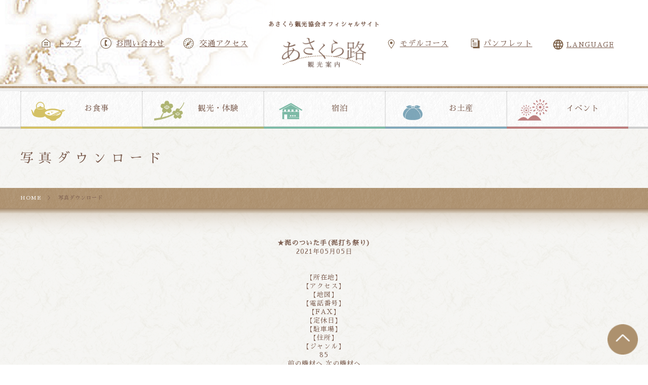

--- FILE ---
content_type: text/html; charset=UTF-8
request_url: https://amagiasakura.net/photo_download_post/dorouchi-3/
body_size: 8783
content:
<!DOCTYPE html>
<html lang="ja">
<head>
<meta charset="UTF-8">
<meta name="viewport" content="width=device-width, initial-scale=1">

<meta name="description" content="福岡県朝倉市は古き良き街並みを残す街も人もすべてが懐かしい場所です。朝倉市には、旅の大きな魅力の一つである温泉資源が点在しています。筑後川の河畔にたたずむ名湯として、福岡県随一の湧出量を誇り、また夏の風物詩であり、太古から行われていたとされる「鵜飼い」で有名な原鶴温泉や「筑前の小京都」と呼ばれる旧城下町「秋月」などの観光情報を発信しております。">
<meta name="keywords" content="朝倉市,観光,筑前町,東峰村,秋月,原鶴温泉">

<script
    src="https://cdn.jsdelivr.net/npm/viewport-extra@2.0.1/dist/iife/viewport-extra.min.js"
    defer
></script>

<script>
document.addEventListener('DOMContentLoaded', function() {
// タブレット端末かどうかを判定
var ua = navigator.userAgent
var isSmartPhone = ua.indexOf('iPhone') > -1 ||
    (ua.indexOf('Android') > -1 && ua.indexOf('Mobile') > -1)
var isTablet = !isSmartPhone && (
    ua.indexOf('iPad') > -1 ||
    (ua.indexOf('Macintosh') > -1 && 'ontouchend' in document) ||
    ua.indexOf('Android') > -1
)
if (isTablet) ViewportExtra.setContent({ minWidth: 1220 })
});    
</script>

<title>秋月・原鶴温泉などの観光情報｜あさくら観光協会【公式】  |  ★泥のついた手(泥打ち祭り) - 秋月・原鶴温泉などの観光情報｜あさくら観光協会【公式】</title>

<link rel="shortcut icon" href="https://amagiasakura.net/wp-content/themes/mono-graphic3/img/favicon.ico">

<link href="https://fonts.googleapis.com/earlyaccess/sawarabimincho.css" rel="stylesheet" />
<link href="/css/reset.css" rel="stylesheet" type="text/css" media="all" />
<link href="/css/common.css" rel="stylesheet" type="text/css" />
<link href="/css/style.css" rel="stylesheet" type="text/css" />
<link href="/css/content.css" rel="stylesheet" type="text/css" />
<link href="/css/photo_download.css" rel="stylesheet" type="text/css" />

<link rel="stylesheet" href="https://amagiasakura.net/wp-content/themes/mono-graphic3/style.css">

<script src="//ajax.googleapis.com/ajax/libs/jquery/1.11.0/jquery.min.js"></script>

<script type="text/javascript">
$(function() {
	//ページ上部へ戻るスライド
	$(".pagetop").click(function () {
		$('html,body').animate({ scrollTop: 0 }, 'fast');
		return false;
	});
});
//スマホスライドメニュー
$(function(){
    $(".sp_nav").on("click", function(){
        $('.sp_menu').slideToggle();
    });
});
//絞り込み検索メニュー
$(function(){
    $("main .content_side h3").on("click", function(){
        $('main .content_main .search_box').slideToggle();
    });
});
    //スマホスライドメニュー
$(function(){
    $("#language span").on("click", function(){
        $('#language .list').slideToggle();
    });
});
    $(function(){
    $(".sp_language").on("click", function(){
        $('.sp_language .list').slideToggle();
    });
});
</script>

<script type="text/javascript" src="/js/jquery.matchHeight.js"></script>
<script>
$(function(){
　　$('.index_gallery .sbox').matchHeight();
});
</script>


<!-- This site is optimized with the Yoast SEO plugin v11.0 - https://yoast.com/wordpress/plugins/seo/ -->
<link rel="canonical" href="https://amagiasakura.net/photo_download_post/dorouchi-3/" />
<meta property="og:locale" content="ja_JP" />
<meta property="og:type" content="article" />
<meta property="og:title" content="★泥のついた手(泥打ち祭り) - 秋月・原鶴温泉などの観光情報｜あさくら観光協会【公式】" />
<meta property="og:url" content="https://amagiasakura.net/photo_download_post/dorouchi-3/" />
<meta property="og:site_name" content="秋月・原鶴温泉などの観光情報｜あさくら観光協会【公式】" />
<meta name="twitter:card" content="summary" />
<meta name="twitter:title" content="★泥のついた手(泥打ち祭り) - 秋月・原鶴温泉などの観光情報｜あさくら観光協会【公式】" />
<script type='application/ld+json' class='yoast-schema-graph yoast-schema-graph--main'>{"@context":"https://schema.org","@graph":[{"@type":"WebSite","@id":"https://amagiasakura.net/#website","url":"https://amagiasakura.net/","name":"\u79cb\u6708\u30fb\u539f\u9db4\u6e29\u6cc9\u306a\u3069\u306e\u89b3\u5149\u60c5\u5831\uff5c\u3042\u3055\u304f\u3089\u89b3\u5149\u5354\u4f1a\u3010\u516c\u5f0f\u3011","publisher":{"@id":"https://amagiasakura.net/#organization"},"potentialAction":{"@type":"SearchAction","target":"https://amagiasakura.net/?s={search_term_string}","query-input":"required name=search_term_string"}},{"@type":"WebPage","@id":"https://amagiasakura.net/photo_download_post/dorouchi-3/#webpage","url":"https://amagiasakura.net/photo_download_post/dorouchi-3/","inLanguage":"ja","name":"\u2605\u6ce5\u306e\u3064\u3044\u305f\u624b(\u6ce5\u6253\u3061\u796d\u308a) - \u79cb\u6708\u30fb\u539f\u9db4\u6e29\u6cc9\u306a\u3069\u306e\u89b3\u5149\u60c5\u5831\uff5c\u3042\u3055\u304f\u3089\u89b3\u5149\u5354\u4f1a\u3010\u516c\u5f0f\u3011","isPartOf":{"@id":"https://amagiasakura.net/#website"},"datePublished":"2021-05-05T05:26:41+00:00","dateModified":"2021-05-05T06:21:36+00:00"}]}</script>
<!-- / Yoast SEO plugin. -->

<link rel='dns-prefetch' href='//s.w.org' />
		<script type="text/javascript">
			window._wpemojiSettings = {"baseUrl":"https:\/\/s.w.org\/images\/core\/emoji\/11\/72x72\/","ext":".png","svgUrl":"https:\/\/s.w.org\/images\/core\/emoji\/11\/svg\/","svgExt":".svg","source":{"concatemoji":"https:\/\/amagiasakura.net\/wp-includes\/js\/wp-emoji-release.min.js?ver=4.9.10"}};
			!function(a,b,c){function d(a,b){var c=String.fromCharCode;l.clearRect(0,0,k.width,k.height),l.fillText(c.apply(this,a),0,0);var d=k.toDataURL();l.clearRect(0,0,k.width,k.height),l.fillText(c.apply(this,b),0,0);var e=k.toDataURL();return d===e}function e(a){var b;if(!l||!l.fillText)return!1;switch(l.textBaseline="top",l.font="600 32px Arial",a){case"flag":return!(b=d([55356,56826,55356,56819],[55356,56826,8203,55356,56819]))&&(b=d([55356,57332,56128,56423,56128,56418,56128,56421,56128,56430,56128,56423,56128,56447],[55356,57332,8203,56128,56423,8203,56128,56418,8203,56128,56421,8203,56128,56430,8203,56128,56423,8203,56128,56447]),!b);case"emoji":return b=d([55358,56760,9792,65039],[55358,56760,8203,9792,65039]),!b}return!1}function f(a){var c=b.createElement("script");c.src=a,c.defer=c.type="text/javascript",b.getElementsByTagName("head")[0].appendChild(c)}var g,h,i,j,k=b.createElement("canvas"),l=k.getContext&&k.getContext("2d");for(j=Array("flag","emoji"),c.supports={everything:!0,everythingExceptFlag:!0},i=0;i<j.length;i++)c.supports[j[i]]=e(j[i]),c.supports.everything=c.supports.everything&&c.supports[j[i]],"flag"!==j[i]&&(c.supports.everythingExceptFlag=c.supports.everythingExceptFlag&&c.supports[j[i]]);c.supports.everythingExceptFlag=c.supports.everythingExceptFlag&&!c.supports.flag,c.DOMReady=!1,c.readyCallback=function(){c.DOMReady=!0},c.supports.everything||(h=function(){c.readyCallback()},b.addEventListener?(b.addEventListener("DOMContentLoaded",h,!1),a.addEventListener("load",h,!1)):(a.attachEvent("onload",h),b.attachEvent("onreadystatechange",function(){"complete"===b.readyState&&c.readyCallback()})),g=c.source||{},g.concatemoji?f(g.concatemoji):g.wpemoji&&g.twemoji&&(f(g.twemoji),f(g.wpemoji)))}(window,document,window._wpemojiSettings);
		</script>
		<style type="text/css">
img.wp-smiley,
img.emoji {
	display: inline !important;
	border: none !important;
	box-shadow: none !important;
	height: 1em !important;
	width: 1em !important;
	margin: 0 .07em !important;
	vertical-align: -0.1em !important;
	background: none !important;
	padding: 0 !important;
}
</style>
<link rel='stylesheet' id='archives-cal-calendrier-css'  href='https://amagiasakura.net/wp-content/plugins/archives-calendar-widget/themes/calendrier.css?ver=1.0.12' type='text/css' media='all' />
<link rel='stylesheet' id='contact-form-7-css'  href='https://amagiasakura.net/wp-content/plugins/contact-form-7/includes/css/styles.css?ver=5.1.7' type='text/css' media='all' />
<link rel='stylesheet' id='fancybox-for-wp-css'  href='https://amagiasakura.net/wp-content/plugins/fancybox-for-wordpress/assets/css/fancybox.css?ver=1.3.4' type='text/css' media='all' />
<link rel='stylesheet' id='wp-pagenavi-css'  href='https://amagiasakura.net/wp-content/plugins/wp-pagenavi/pagenavi-css.css?ver=2.70' type='text/css' media='all' />
<script type='text/javascript' src='https://amagiasakura.net/wp-includes/js/jquery/jquery.js?ver=1.12.4'></script>
<script type='text/javascript' src='https://amagiasakura.net/wp-includes/js/jquery/jquery-migrate.min.js?ver=1.4.1'></script>
<script type='text/javascript' src='https://amagiasakura.net/wp-content/plugins/archives-calendar-widget/admin/js/jquery.arcw-init.js?ver=1.0.12'></script>
<script type='text/javascript' src='https://amagiasakura.net/wp-content/plugins/fancybox-for-wordpress/assets/js/jquery.fancybox.js?ver=1.3.4'></script>
<script type='text/javascript'>
/* <![CDATA[ */
var WP_Statistics_Tracker_Object = {"hitRequestUrl":"https:\/\/amagiasakura.net\/wp-json\/wp-statistics\/v2\/hit?wp_statistics_hit_rest=yes&track_all=1&current_page_type=post_type_photo_download_post&current_page_id=2461&search_query&page_uri=L3Bob3RvX2Rvd25sb2FkX3Bvc3QvZG9yb3VjaGktMy8","keepOnlineRequestUrl":"https:\/\/amagiasakura.net\/wp-json\/wp-statistics\/v2\/online?wp_statistics_hit_rest=yes&track_all=1&current_page_type=post_type_photo_download_post&current_page_id=2461&search_query&page_uri=L3Bob3RvX2Rvd25sb2FkX3Bvc3QvZG9yb3VjaGktMy8","option":{"dntEnabled":"","cacheCompatibility":""}};
/* ]]> */
</script>
<script type='text/javascript' src='https://amagiasakura.net/wp-content/plugins/wp-statistics/assets/js/tracker.js?ver=4.9.10'></script>
<link rel='https://api.w.org/' href='https://amagiasakura.net/wp-json/' />
<link rel="EditURI" type="application/rsd+xml" title="RSD" href="https://amagiasakura.net/xmlrpc.php?rsd" />
<link rel="wlwmanifest" type="application/wlwmanifest+xml" href="https://amagiasakura.net/wp-includes/wlwmanifest.xml" /> 
<meta name="generator" content="WordPress 4.9.10" />
<link rel='shortlink' href='https://amagiasakura.net/?p=2461' />
<link rel="alternate" type="application/json+oembed" href="https://amagiasakura.net/wp-json/oembed/1.0/embed?url=https%3A%2F%2Famagiasakura.net%2Fphoto_download_post%2Fdorouchi-3%2F" />
<link rel="alternate" type="text/xml+oembed" href="https://amagiasakura.net/wp-json/oembed/1.0/embed?url=https%3A%2F%2Famagiasakura.net%2Fphoto_download_post%2Fdorouchi-3%2F&#038;format=xml" />

<!-- Fancybox for WordPress v3.3.4 -->
<style type="text/css">
	.fancybox-slide--image .fancybox-content{background-color: #FFFFFF}div.fancybox-caption{display:none !important;}
	
	img.fancybox-image{border-width:10px;border-color:#FFFFFF;border-style:solid;}
	div.fancybox-bg{background-color:rgba(102,102,102,0.3);opacity:1 !important;}div.fancybox-content{border-color:#FFFFFF}
	div#fancybox-title{background-color:#FFFFFF}
	div.fancybox-content{background-color:#FFFFFF}
	div#fancybox-title-inside{color:#333333}
	
	
	
	div.fancybox-caption p.caption-title{display:inline-block}
	div.fancybox-caption p.caption-title{font-size:14px}
	div.fancybox-caption p.caption-title{color:#333333}
	div.fancybox-caption {color:#333333}div.fancybox-caption p.caption-title {background:#fff; width:auto;padding:10px 30px;}div.fancybox-content p.caption-title{color:#333333;margin: 0;padding: 5px 0;}body.fancybox-active .fancybox-container .fancybox-stage .fancybox-content .fancybox-close-small{display:block;}
</style><script type="text/javascript">
	jQuery(function () {

		var mobileOnly = false;
		
		if (mobileOnly) {
			return;
		}

		jQuery.fn.getTitle = function () { // Copy the title of every IMG tag and add it to its parent A so that fancybox can show titles
			var arr = jQuery("a[data-fancybox]");
									jQuery.each(arr, function() {
										var title = jQuery(this).children("img").attr("title");
										var caption = jQuery(this).next("figcaption").html();
                                        if(caption && title){jQuery(this).attr("title",title+" " + caption)}else if(title){ jQuery(this).attr("title",title);}else if(caption){jQuery(this).attr("title",caption);}
									});			}

		// Supported file extensions

				var thumbnails = jQuery("a:has(img)").not(".nolightbox").not('.envira-gallery-link').not('.ngg-simplelightbox').filter(function () {
			return /\.(jpe?g|png|gif|mp4|webp|bmp|pdf)(\?[^/]*)*$/i.test(jQuery(this).attr('href'))
		});
		

		// Add data-type iframe for links that are not images or videos.
		var iframeLinks = jQuery('.fancyboxforwp').filter(function () {
			return !/\.(jpe?g|png|gif|mp4|webp|bmp|pdf)(\?[^/]*)*$/i.test(jQuery(this).attr('href'))
		}).filter(function () {
			return !/vimeo|youtube/i.test(jQuery(this).attr('href'))
		});
		iframeLinks.attr({"data-type": "iframe"}).getTitle();

				// Gallery All
		thumbnails.addClass("fancyboxforwp").attr("data-fancybox", "gallery").getTitle();
		iframeLinks.attr({"data-fancybox": "gallery"}).getTitle();

		// Gallery type NONE
		
		// Call fancybox and apply it on any link with a rel atribute that starts with "fancybox", with the options set on the admin panel
		jQuery("a.fancyboxforwp").fancyboxforwp({
			loop: false,
			smallBtn: true,
			zoomOpacity: "auto",
			animationEffect: "fade",
			animationDuration: 500,
			transitionEffect: "fade",
			transitionDuration: "300",
			overlayShow: true,
			overlayOpacity: "0.3",
			titleShow: true,
			titlePosition: "inside",
			keyboard: true,
			showCloseButton: true,
			arrows: true,
			clickContent:false,
			clickSlide: "close",
			mobile: {
				clickContent: function (current, event) {
					return current.type === "image" ? "toggleControls" : false;
				},
				clickSlide: function (current, event) {
					return current.type === "image" ? "close" : "close";
				},
			},
			wheel: false,
			toolbar: true,
			preventCaptionOverlap: true,
			onInit: function() { },			onDeactivate
	: function() { },		beforeClose: function() { },			afterShow: function(instance) { jQuery( ".fancybox-image" ).on("click", function( ){ ( instance.isScaledDown() ) ? instance.scaleToActual() : instance.scaleToFit() }) },				afterClose: function() { },					caption : function( instance, item ) {var title ="";if("undefined" != typeof jQuery(this).context ){var title = jQuery(this).context.title;} else { var title = ("undefined" != typeof jQuery(this).attr("title")) ? jQuery(this).attr("title") : false;}var caption = jQuery(this).data('caption') || '';if ( item.type === 'image' && title.length ) {caption = (caption.length ? caption + '<br />' : '') + '<p class="caption-title">'+title+'</p>' ;}return caption;},
		afterLoad : function( instance, current ) {current.$content.append('<div class=\"fancybox-custom-caption inside-caption\" style=\" position: absolute;left:0;right:0;color:#000;margin:0 auto;bottom:0;text-align:center;background-color:#FFFFFF \">' + current.opts.caption + '</div>');},
			})
		;

			})
</script>
<!-- END Fancybox for WordPress -->
<!-- Analytics by WP Statistics v14.1.6.2 - https://wp-statistics.com/ -->

<!-- Global site tag (gtag.js) - Google Analytics -->
<script async src="https://www.googletagmanager.com/gtag/js?id=G-0FVZE401VL"></script>
<script>
  window.dataLayer = window.dataLayer || [];
  function gtag(){dataLayer.push(arguments);}
  gtag('js', new Date());

  gtag('config', 'G-0FVZE401VL');
  gtag('config', 'UA-228692298-1');

</script>
<meta name="google-site-verification" content="w57nHoIELESxhtEPnKUsGFIrGhi98JdJTZOAJm1bKK4" />
</head>
<body>

<!-- #wrap -->
<div id="wrap">
    
	<div class="sp_nav"></div>
	
	<div class="sp_language">
        <div class="list">
            <ul>
                <li><a href="https://amagiasakura.net/">日本語</a></li>
                <li><a href="https://amagiasakura.net/language/">English</a></li>
                <li><a href="https://amagiasakura.net/language/ko/">한국어</a></li>
                <li><a href="https://amagiasakura.net/language/tw/">繁體中文</a></li>
            </ul>
        </div><!-- /.list -->
    </div><!-- /.col -->
	
	<div class="sp_menu">
	    <ul>
	        <li><a href="https://amagiasakura.net/">トップ</a></li>
	        <li><a href="https://amagiasakura.net/model_course/">モデルコース</a></li>
	        <li><a href="https://amagiasakura.net/pump_download/">パンフレット・マップ</a></li>
	        <li><a href="https://amagiasakura.net/contact/">お問い合わせ</a></li>
	        <li><a href="https://amagiasakura.net/access/">交通アクセス</a></li>
	    </ul>
	</div><!-- /.sp_menu -->

	<header>
        <div class="header_bg">
            <div class="inner">
            
                <div class="lbox">
                    <a href="/">トップ</a>
                    <a href="/contact/">お問い合わせ</a>
                    <a href="/access/">交通アクセス</a>
                </div><!-- /.lbox -->
               
                <div class="logo">
                    <h1>あさくら観光協会オフィシャルサイト</h1>
                    <a href="/"><img src="/img/common/logo.png"></a>
                </div>
                <div class="rbox">
                    <div class="col">
                        <a href="/model_course/">モデルコース</a>
                    </div><!-- /.col -->
                    <div class="col">
                        <a href="/pamp_download/">パンフレット</a>
                    </div><!-- /.col -->
                    <div class="col" id="language">
                        <span>LANGUAGE</span>
                        <div class="list">
                            <ul>
                                <li><a href="https://amagiasakura.net/">日本語</a></li>
                                <li><a href="https://amagiasakura.net/language/">English</a></li>
                                <li><a href="https://amagiasakura.net/language/ko/">한국어</a></li>
                                <li><a href="https://amagiasakura.net/language/tw/">繁體中文</a></li>
                            </ul>
                        </div><!-- /.list -->
                    </div><!-- /.col -->
                </div>
            </div>
        </div>
	</header>

	
	<nav class="content">
	<ul>
	    <li><a href="/gourmet/">お食事</a></li>
	    <li><a href="/sightseeing/">観光・体験</a></li>
	    <li><a href="/lodging/">宿泊</a></li>
	    <li><a href="/souvenir/">お土産</a></li>
	    <li><a href="/event/">イベント</a></li>
	</ul>
	</nav>
		                                               
	<div class="content_title">
        <div class="inner photo_download">
        <h1>写真ダウンロード</h1>
        </div>
    </div>
    <div class="content_bc photo_download">
        <div class="inner">
        <a href="/">HOME</a>　＞　写真ダウンロード 
        </div>
    </div>

<style type="text/css">
.acf-map {
	width: 100%;
	height: 400px;
	border: #ccc solid 1px;
	margin: 20px 0;
}
/* fixes potential theme css conflict */
.acf-map img {
   max-width: inherit !important;
}
</style>
<script src="https://maps.googleapis.com/maps/api/js?key=AIzaSyDh8mMEZtung80nefV_nrBGf8NhFfWBgYk"></script>
<script type="text/javascript">
(function($) {

function new_map( $el ) {
	// var
	var $markers = $el.find('.marker');
	// vars
	var args = {
		zoom		: 16,
		center		: new google.maps.LatLng(0, 0),
		mapTypeId	: google.maps.MapTypeId.ROADMAP
	};
	// create map	        	
	var map = new google.maps.Map( $el[0], args);
	// add a markers reference
	map.markers = [];
	// add markers
	$markers.each(function(){
		
    	add_marker( $(this), map );
		
	});
	// center map
	center_map( map );
	// return
	return map;
}

function add_marker( $marker, map ) {
	// var
	var latlng = new google.maps.LatLng( $marker.attr('data-lat'), $marker.attr('data-lng') );
	// create marker
	var marker = new google.maps.Marker({
		position	: latlng,
		map			: map
	});
	// add to array
	map.markers.push( marker );
	// if marker contains HTML, add it to an infoWindow
	if( $marker.html() )
	{
		// create info window
		var infowindow = new google.maps.InfoWindow({
			content		: $marker.html()
		});
		// show info window when marker is clicked
		google.maps.event.addListener(marker, 'click', function() {
			infowindow.open( map, marker );
		});
	}

}

function center_map( map ) {
	// vars
	var bounds = new google.maps.LatLngBounds();
	// loop through all markers and create bounds
	$.each( map.markers, function( i, marker ){
		var latlng = new google.maps.LatLng( marker.position.lat(), marker.position.lng() );
		bounds.extend( latlng );
	});

	// only 1 marker?
	if( map.markers.length == 1 )
	{
		// set center of map
	    map.setCenter( bounds.getCenter() );
	    map.setZoom( 16 );
	}
	else
	{
		// fit to bounds
		map.fitBounds( bounds );
	}
}
// global var
var map = null;
$(document).ready(function(){
	$('.acf-map').each(function(){
		// create map
		map = new_map( $(this) );
	});
});

})(jQuery);
</script>

	<main>
		
		<h2 class="title">
		★泥のついた手(泥打ち祭り)		</h2>

		<div class="blog_info clearfix">
		<ul>
		<li class="cal">2021年05月05日</li>
		<li class="cat"></li>
		<li class="tag"></li>
		</ul>
		</div>

		
		<p>【所在地】<br></p>
		<p>【アクセス】<br></p>
		<p>【地図】<br></p>
		<p>【電話番号】<br></p>
		<p>【FAX】<br></p>
		<p>【定休日】<br></p>
		<p>【駐車場】<br></p>
		<p>【住所】<br></p>
		<p>【ジャンル】<br>85</p>

		<p></p>

	
		<div class="nav-below">
		<span class="nav-previous"><a href="https://amagiasakura.net/photo_download_post/dorouchi-2/" rel="prev">前の機材へ</a></span>
		<span class="nav-next"><a href="https://amagiasakura.net/photo_download_post/dorouchi-4/" rel="next">次の機材へ</a></span>
		</div><!-- /.nav-below -->

		</main>

	<aside>
	
		
	<div class="content_side ">
            
		<h3>
	        <a href="#">
	        <img src="/img/common/icon_search.png">
	        <p>絞り込み検索</p>
	        </a>
	        </h3>

	</div>
        <!--/.content side-->

	</aside>

	<footer>
        
        <div class="inner">
            <div class="nbox">
                <div class="menu-footer_nav01-container"><ul id="menu-footer_nav01" class="menu"><li id="menu-item-50" class="menu-item menu-item-type-post_type menu-item-object-page menu-item-home menu-item-50"><a href="https://amagiasakura.net/">トップページ</a></li>
<li id="menu-item-58" class="menu-item menu-item-type-post_type menu-item-object-page menu-item-58"><a href="https://amagiasakura.net/access/">交通アクセス</a></li>
<li id="menu-item-54" class="menu-item menu-item-type-post_type menu-item-object-page menu-item-54"><a href="https://amagiasakura.net/news/">お知らせ</a></li>
</ul></div>                <div class="menu-footer_nav02-container"><ul id="menu-footer_nav02" class="menu"><li id="menu-item-741" class="menu-item menu-item-type-post_type menu-item-object-page menu-item-741"><a href="https://amagiasakura.net/gourmet/">お食事</a></li>
<li id="menu-item-740" class="menu-item menu-item-type-post_type menu-item-object-page menu-item-740"><a href="https://amagiasakura.net/sightseeing/">観光・体験</a></li>
<li id="menu-item-739" class="menu-item menu-item-type-post_type menu-item-object-page menu-item-739"><a href="https://amagiasakura.net/lodging/">宿泊</a></li>
<li id="menu-item-738" class="menu-item menu-item-type-post_type menu-item-object-page menu-item-738"><a href="https://amagiasakura.net/souvenir/">お土産</a></li>
<li id="menu-item-737" class="menu-item menu-item-type-post_type menu-item-object-page menu-item-737"><a href="https://amagiasakura.net/event/">イベント</a></li>
</ul></div>                <div class="menu-footer_nav03-container"><ul id="menu-footer_nav03" class="menu"><li id="menu-item-2161" class="menu-item menu-item-type-post_type menu-item-object-page menu-item-2161"><a href="https://amagiasakura.net/pamp_download/">パンフレット・マップ</a></li>
<li id="menu-item-742" class="menu-item menu-item-type-post_type menu-item-object-page menu-item-742"><a href="https://amagiasakura.net/gallery/">ギャラリー</a></li>
</ul></div>            </div>
            <div class="ibox">
                <h2>あさくら観光協会</h2>
                (火休館　祝日の場合は翌日が休館)<br>
                〒838-0068 福岡県朝倉市甘木1320<br>
                TEL 0946-24-6758　FAX　0946-24-9015
            </div>
        </div>
        
	</footer>
	
	<div class="footer_logo">
	    <img src="/img/common/logo_footer.png"><br>
	    あさくら観光協会オフィシャルサイト
	    <span>Copyright(c) amagiasakura.net All Rights Reserved.</span>
	</div>

</div>
<!-- /#wrap -->

</div>
<!-- /#wrap -->

<script type='text/javascript'>
/* <![CDATA[ */
var wpcf7 = {"apiSettings":{"root":"https:\/\/amagiasakura.net\/wp-json\/contact-form-7\/v1","namespace":"contact-form-7\/v1"}};
/* ]]> */
</script>
<script type='text/javascript' src='https://amagiasakura.net/wp-content/plugins/contact-form-7/includes/js/scripts.js?ver=5.1.7'></script>
<script type='text/javascript' src='https://amagiasakura.net/wp-includes/js/wp-embed.min.js?ver=4.9.10'></script>


<div class="pagetop"></div>

</body>
</html>

--- FILE ---
content_type: text/css
request_url: https://amagiasakura.net/css/photo_download.css
body_size: 1989
content:
/*---------------------------
photo download
----------------------------*/
* div {
  box-sizing: border-box;
}

#photo_download .mv {
  width: 100vw;
  height: 70vh;
  background-image: url(../img/photo_download/mv.png);
  background-size: cover;
  background-position: center center;
  margin-bottom: 3.0em;
  position: relative;
}
@media screen and (max-width: 640px) {
  #photo_download .mv {
    /*sp*/
    background-image: url(../img/photo_download/mv_sp.png);
    height: 40vh;
  }
}
#photo_download .mv span {
  width: 90%;
  display: block;
  position: absolute;
  top: 48%;
  left: 0;
  right: 0;
  margin: auto;
  color: #fff;
  font-weight: bold;
  text-shadow: 3px 3px 3px #333;
  text-align: center;
  font-size: 3.0em;
  letter-spacing: 10px;
}
@media screen and (max-width: 640px) {
  #photo_download .mv span {
    /*sp*/
    font-size: 1.3rem;
    line-height: 2.0rem;
    top: 38%;
  }
}
#photo_download .mv span br {
  display: none;
}
@media screen and (max-width: 640px) {
  #photo_download .mv span br {
    /*sp*/
    display: block;
  }
}
@media screen and (max-width: 640px) {
  #photo_download .inner {
    /*sp*/
    width: 90%;
  }
}
#photo_download .inner .top {
  width: 80%;
  margin: auto;
  margin-bottom: 4.0em;
  display: -webkit-flex;
  display: flex;
  flex-wrap: wrap;
  -webkit-justify-content: space-between;
  justify-content: space-between;
}
@media screen and (max-width: 640px) {
  #photo_download .inner .top {
    /*sp*/
    width: 100%;
  }
}
#photo_download .inner .top span {
  width: 100%;
  font-size: 2.0em;
  display: block;
  margin-bottom: 2.0em;
  line-height: 1.4em;
  text-align: center;
}
@media screen and (max-width: 640px) {
  #photo_download .inner .top span {
    /*sp*/
    font-size: 1.0rem;
    text-align: left;
  }
}
@media screen and (max-width: 640px) and (max-width: 640px) {
  #photo_download .inner .top span br {
    /*sp*/
    display: none;
  }
}

#photo_download .inner .top .img {
  width: 20%;
}
@media screen and (max-width: 640px) {
  #photo_download .inner .top .img {
    /*sp*/
    width: 100%;
    margin-bottom: 1.0rem;
    text-align: center;
  }
}
#photo_download .inner .top .txt {
  width: 75%;
  margin-left: auto;
  font-size: 1.2em;
  line-height: 1.5em;
}
@media screen and (max-width: 640px) {
  #photo_download .inner .top .txt {
    /*sp*/
    width: 100%;
  }
}
#photo_download .inner > .row {
  display: -webkit-flex;
  display: flex;
  flex-wrap: wrap;
  -webkit-justify-content: space-between;
  justify-content: space-between;
  margin-bottom: 3.0em;
}
#photo_download .inner > .row:after {
  display: none;
}
#photo_download .inner > .row h2 {
  width: 100%;
  font-size: 1.4em;
  margin-bottom: 1.5em;
  padding-bottom: 1.0em;
  border-bottom: 1px solid #ccc;
}
#photo_download .inner > .row .col {
  width: 21%;
}
@media screen and (max-width: 640px) {
  #photo_download .inner > .row .col {
    /*sp*/
    width: 48%;
    margin-bottom: 1.0rem;
  }
}
#photo_download .inner > .row .col a {
  text-decoration: none;
}
#photo_download .inner > .row .col a img {
  margin-bottom: 1.0em;
  max-width: 100%;
  height: auto;
}
#photo_download .inner > .row .col a h3 {
  font-size: 1.2em;
}
#photo_download .inner .desp {
  padding-top: 2.0em;
}
#photo_download .inner .desp > .row .col {
  width: 100%;
  margin-bottom: 2.0em;
  border: 2px solid #ccc;
  padding: 2.0em;
  display: -webkit-flex;
  display: flex;
  flex-wrap: wrap;
  -webkit-justify-content: space-between;
  justify-content: space-between;
  background: #fff;
}
#photo_download .inner .desp > .row .col .img {
  width: 15%;
  text-align: center;
}
#photo_download .inner .desp > .row .col .img img {
  width: 70%;
}
@media screen and (max-width: 640px) {
  #photo_download .inner .desp > .row .col .img {
    /*sp*/
    width: 100%;
    margin-bottom: 1.0rem;
  }
  #photo_download .inner .desp > .row .col .img img {
    width: 30%;
  }
}
#photo_download .inner .desp > .row .col .txt {
  width: 85%;
  margin-left: auto;
  padding-top: 1.0em;
  font-size: 1.1em;
  line-height: 1.4em;
  display: -webkit-flex;
  display: flex;
  flex-wrap: wrap;
  -webkit-justify-content: space-between;
  justify-content: space-between;
}
#photo_download .inner .desp > .row .col .txt:after {
  content: "";
  display: block;
  clear: both;
}
@media screen and (max-width: 640px) {
  #photo_download .inner .desp > .row .col .txt {
    /*sp*/
    width: 100%;
  }
}
#photo_download .inner .desp > .row .col .txt .left {
  width: 70%;
}
@media screen and (max-width: 640px) {
  #photo_download .inner .desp > .row .col .txt .left {
    /*sp*/
    width: 100%;
    margin-bottom: 1.0em;
  }
}
#photo_download .inner .desp > .row .col .txt .left span {
  display: block;
  margin-bottom: 1.0em;
  font-size: 1.4em;
  font-size: 1.2rem;
}
#photo_download .inner .desp > .row .col .txt .right {
  width: 30%;
}
@media screen and (max-width: 640px) {
  #photo_download .inner .desp > .row .col .txt .right {
    /*sp*/
    width: 100%;
  }
}
#photo_download .inner .desp > .row .col .txt .right a {
  width: 100%;
  display: inline-block;
  background: #BBA183;
  color: #fff;
  font-size: 1.2em;
  padding: 1.0em 1.5em;
  text-align: center;
  text-decoration: none;
  box-sizing: border-box;
}
@media screen and (max-width: 640px) {
  #photo_download .inner .desp > .row .col .txt .right a {
    /*sp*/
    width: 100%;
    padding: 1.0rem;
    font-size: 0.9rem;
  }
}
#photo_download .inner .terms_check {
  padding-top: 3.0em;
}
#photo_download .inner .terms_check h2 {
  font-size: 2.0em;
  font-weight: bold;
  margin-bottom: 2.0em;
  text-align: center;
}
@media screen and (max-width: 640px) {
  #photo_download .inner .terms_check h2 {
    /*sp*/
    font-size: 1.2em;
  }
}
#photo_download .inner .terms_check .txt {
  margin-bottom: 2.0em;
  font-size: 1.2em;
  line-height: 1.4em;
  text-align: center;
}
@media screen and (max-width: 640px) {
  #photo_download .inner .terms_check .txt {
    /*sp*/
    font-size: 1.0em;
    text-align: left;
  }
}
#photo_download .inner .terms_check .terms_txt {
  width: 100%;
  height: 300px;
  border: 1px solid #ccc;
  padding: 3.0em;
  overflow-y: scroll;
  margin-bottom: 2.0em;
  background: #fff;
}
@media screen and (max-width: 640px) {
  #photo_download .inner .terms_check .terms_txt {
    /*sp*/
    padding: 1.0em;
    font-size: 0.8em;
  }
}
#photo_download .inner .terms_check .terms_txt h1 {
  font-size: 2.0em;
  margin-bottom: 2.0em;
  text-align: center;
}
@media screen and (max-width: 640px) {
  #photo_download .inner .terms_check .terms_txt h1 {
    /*sp*/
    font-size: 1.2em;
  }
}
#photo_download .inner .terms_check .terms_txt h2 {
  font-size: 1.4em;
  font-weight: bold;
  margin-bottom: 1.5em;
  margin-top: 1.5em;
}
@media screen and (max-width: 640px) {
  #photo_download .inner .terms_check .terms_txt h2 {
    /*sp*/
    font-size: 1.2em;
  }
}
#photo_download .inner .terms_check .terms_txt ul {
  list-style: none;
}
#photo_download .inner .terms_check .terms_txt ul li {
  margin-bottom: 0.5em;
}
#photo_download .inner .terms_check .btn {
  text-align: center;
  margin-bottom: 2.0em;
  border-bottom: none;
}
#photo_download .inner .terms_check .btn a {
  display: block;
  width: 400px;
  margin: auto;
  margin-bottom: 1.0em;
  padding: 1.0em;
  background: #7C5E50;
  color: #fff;
  text-decoration: none;
  font-size: 1.6em;
  border-radius: 10px;
  box-sizing: border-box;
}
@media only screen and (min-width: 641px) and (max-width: 768px) {
  #photo_download .inner .terms_check .btn a {
    /*tablet*/
    width: 50%;
    font-size: 1.0rem;
  }
}
@media screen and (max-width: 640px) {
  #photo_download .inner .terms_check .btn a {
    /*sp*/
    width: 100%;
    font-size: 1.0rem;
  }
}
#photo_download .inner .terms_check .bottom_link {
  border-top: 1px dotted #ccc;
  padding: 1.0em 0em;
  text-align: center;
  margin-bottom: 2.0em;
}
#photo_download .inner .terms_of_service {
  padding: 3.0em 0;
}
#photo_download .inner .terms_of_service h1 {
  font-size: 2.0em;
  margin-bottom: 2.0em;
  text-align: center;
}
#photo_download .inner .terms_of_service h2 {
  font-size: 1.4em;
  font-weight: bold;
  margin-bottom: 1.5em;
  margin-top: 1.5em;
}
#photo_download .inner .terms_of_service ul {
  list-style: none;
}
#photo_download .inner .terms_of_service ul li {
  margin-bottom: 0.5em;
}
#photo_download .inner .btn {
  width: 100%;
  margin-bottom: 3.0em;
  padding-bottom: 1.0em;
  border-bottom: 1px dotted #7C5E50;
}
@media screen and (max-width: 640px) {
  #photo_download .inner .btn {
    /*sp*/
    width: 100%;
    order: 3;
  }
  #photo_download .inner .btn:nth-of-type(4) {
    display: none;
  }
}
#photo_download .inner .btn.bottom {
  border: none;
  border-top: 1px dotted #7C5E50;
  padding-top: 1.0em;
  margin-top: 3.0em;
}

#photo_download_detail {
  padding: 3.0em 0;
}
#photo_download_detail .inner {
  display: -webkit-flex;
  display: flex;
  flex-wrap: wrap;
  -webkit-justify-content: space-between;
  justify-content: space-between;
}
#photo_download_detail .inner .btn {
  width: 100%;
  margin-bottom: 3.0em;
  padding-bottom: 1.0em;
  border-bottom: 1px dotted #7C5E50;
}
@media screen and (max-width: 640px) {
  #photo_download_detail .inner .btn {
    /*sp*/
    width: 100%;
    order: 3;
    text-align: center;
  }
  #photo_download_detail .inner .btn:nth-of-type(4) {
    display: none;
  }
}
#photo_download_detail .inner .btn.bottom {
  border: none;
  border-top: 1px dotted #7C5E50;
  padding-top: 1.0em;
  margin-top: 3.0em;
}
#photo_download_detail .inner .side {
  width: 20%;
}
@media screen and (max-width: 640px) {
  #photo_download_detail .inner .side {
    /*sp*/
    width: 100%;
    order: 2;
  }
}
#photo_download_detail .inner .side h2 {
  width: 100%;
  border-bottom: 2px solid #7C5E50;
  padding-bottom: 1.5em;
  margin-bottom: 1.5em;
}
#photo_download_detail .inner .side ul {
  list-style: none;
  margin-bottom: 2.0em;
}
#photo_download_detail .inner .side ul li {
  border-bottom: 1px dotted #7C5E50;
}
#photo_download_detail .inner .side ul li a {
  display: block;
  padding: 1.0em 0.5em 1.0em 5.0em;
  text-decoration: none;
}
@media screen and (max-width: 640px) {
  #photo_download_detail .inner .side ul li a {
    /*sp*/
    padding: 1.0em 0.5em 1.0em 6.0em;
  }
}
#photo_download_detail .inner .side ul li a:hover {
  background-color: #7C5E50;
  color: #fff;
}
#photo_download_detail .inner .side ul.season_list li:nth-of-type(1) a {
  background: url(../img/photo_download/season01.png) no-repeat left center;
  background-size: 20% auto;
}
#photo_download_detail .inner .side ul.season_list li:nth-of-type(1):hover {
  background-color: #7C5E50;
  color: #fff;
}
#photo_download_detail .inner .side ul.season_list li:nth-of-type(2) a {
  background: url(../img/photo_download/season02.png) no-repeat left center;
  background-size: 20% auto;
}
#photo_download_detail .inner .side ul.season_list li:nth-of-type(2):hover {
  background-color: #7C5E50;
  color: #fff;
}
#photo_download_detail .inner .side ul.season_list li:nth-of-type(3) a {
  background: url(../img/photo_download/season03.png) no-repeat left center;
  background-size: 20% auto;
}
#photo_download_detail .inner .side ul.season_list li:nth-of-type(3):hover {
  background-color: #7C5E50;
  color: #fff;
}
#photo_download_detail .inner .side ul.season_list li:nth-of-type(4) a {
  background: url(../img/photo_download/season04.png) no-repeat left center;
  background-size: 20% auto;
}
#photo_download_detail .inner .side ul.season_list li:nth-of-type(4):hover {
  background-color: #7C5E50;
  color: #fff;
}
#photo_download_detail .inner .side ul.genre_list li:nth-of-type(1) a {
  background: url(../img/photo_download/landscape.png) no-repeat left center;
  background-size: 20% auto;
}
#photo_download_detail .inner .side ul.genre_list li:nth-of-type(1):hover {
  background-color: #7C5E50;
  color: #fff;
}
#photo_download_detail .inner .side ul.genre_list li:nth-of-type(2) a {
  background: url(../img/photo_download/event.png) no-repeat left center;
  background-size: 20% auto;
}
#photo_download_detail .inner .side ul.genre_list li:nth-of-type(2):hover {
  background-color: #7C5E50;
  color: #fff;
}
#photo_download_detail .inner .side ul.genre_list li:nth-of-type(3) a {
  background: url(../img/photo_download/flower.png) no-repeat left center;
  background-size: 20% auto;
}
#photo_download_detail .inner .side ul.genre_list li:nth-of-type(3):hover {
  background-color: #7C5E50;
  color: #fff;
}
#photo_download_detail .inner .side ul.genre_list li:nth-of-type(4) a {
  background: url(../img/photo_download/building.png) no-repeat left center;
  background-size: 20% auto;
}
#photo_download_detail .inner .side ul.genre_list li:nth-of-type(4):hover {
  background-color: #7C5E50;
  color: #fff;
}
#photo_download_detail .inner .main {
  width: 75%;
  margin-left: auto;
}
@media screen and (max-width: 640px) {
  #photo_download_detail .inner .main {
    /*sp*/
    width: 100%;
    order: 1;
    margin-bottom: 1.0rem;
  }
}
#photo_download_detail .inner .main h2, #photo_download_detail .inner .main h3 {
  width: 100%;
  border-bottom: 1px solid #7C5E50;
  padding-bottom: 1.5em;
  margin-bottom: 1.5em;
}
#photo_download_detail .inner .main h2 {
  font-size: 1.6em;
  letter-spacing: 20px;
  border-bottom: 2px solid #7C5E50;
}
#photo_download_detail .inner .main h3 {
  font-size: 1.4em;
}
#photo_download_detail .inner .main .txt {
  margin-bottom: 2.0em;
  line-height: 1.6em;
}
@media screen and (max-width: 640px) {
  #photo_download_detail .inner .main .txt {
    /*sp*/
    margin-bottom: 1.0rem;
    line-height: 1.3rem;
  }
}
#photo_download_detail .inner .main .row {
  display: -webkit-flex;
  display: flex;
  flex-wrap: wrap;
  -webkit-justify-content: flex-start;
  justify-content: flex-start;
}
#photo_download_detail .inner .main .row .col {
  width: 28%;
  margin-right: 8%;
  margin-bottom: 1.5em;
}
@media screen and (max-width: 640px) {
  #photo_download_detail .inner .main .row .col {
    /*sp*/
    width: 48%;
    margin-right: 0;
  }
  #photo_download_detail .inner .main .row .col:nth-of-type(even) {
    margin-left: auto;
  }
}
#photo_download_detail .inner .main .row .col:nth-of-type(3n) {
  margin-right: 0;
}
#photo_download_detail .inner .main .row .col img {
  margin-bottom: 1.0em;
  max-width: 100%;
  height: auto;
}
#photo_download_detail .inner .main .row .col h4 {
  margin-bottom: 1.0em;
}
#photo_download_detail .inner .main .row .col ul {
  list-style: none;
}
#photo_download_detail .inner .main .row .col ul li {
  margin-bottom: 0.5em;
}
#photo_download_detail .inner .main .row .col ul li:hover {
  background: #ccc;
}
#photo_download_detail .inner .main .row p {
  font-size: 1.8em;
  padding-top: 1.0em;
}


--- FILE ---
content_type: image/svg+xml
request_url: https://amagiasakura.net/img/common/sp_nav_bg.svg
body_size: 642
content:
<?xml version="1.0" encoding="UTF-8" standalone="no"?>
<!DOCTYPE svg PUBLIC "-//W3C//DTD SVG 1.1//EN" "http://www.w3.org/Graphics/SVG/1.1/DTD/svg11.dtd">
<svg width="100%" height="100%" viewBox="0 0 60 60" version="1.1" xmlns="http://www.w3.org/2000/svg" xmlns:xlink="http://www.w3.org/1999/xlink" xml:space="preserve" xmlns:serif="http://www.serif.com/" style="fill-rule:evenodd;clip-rule:evenodd;stroke-linejoin:round;stroke-miterlimit:2;">
    <g transform="matrix(1,0,0,1,-3027,-37)">
        <g transform="matrix(1,0,0,7.56972,1480.6,7)">
            <g transform="matrix(1.17647,0,0,0.49305,-15298.1,0.388545)">
                <g>
                    <g transform="matrix(1.08333,0,0,0.341486,10718.3,-1.14004)">
                        <rect x="3320" y="23" width="51" height="51" style="fill:rgb(178,151,119);"/>
                    </g>
                    <g transform="matrix(1,0,0,1,0.85,0.267935)">
                        <g transform="matrix(0.852174,0,0,0.26862,11492.1,2.13731)">
                            <rect x="3331" y="32" width="23" height="3" style="fill:white;"/>
                        </g>
                        <g transform="matrix(0.852174,0,0,0.26862,11492.1,4.65579)">
                            <rect x="3331" y="32" width="23" height="3" style="fill:white;"/>
                        </g>
                        <g transform="matrix(0.852174,0,0,0.26862,11492.1,7.17426)">
                            <rect x="3331" y="32" width="23" height="3" style="fill:white;"/>
                        </g>
                    </g>
                </g>
            </g>
            <g transform="matrix(0.24785,0,0,0.0327423,803.013,7.90047)">
                <text x="3058.67px" y="86.117px" style="font-family:'ShinGoPro-Bold', 'A-OTF Shin Go Pro', sans-serif;font-weight:700;font-size:22px;fill:white;">M<tspan x="3089.91px 3115.85px 3144.23px " y="86.117px 86.117px 86.117px ">ENU</tspan></text>
            </g>
        </g>
    </g>
</svg>
